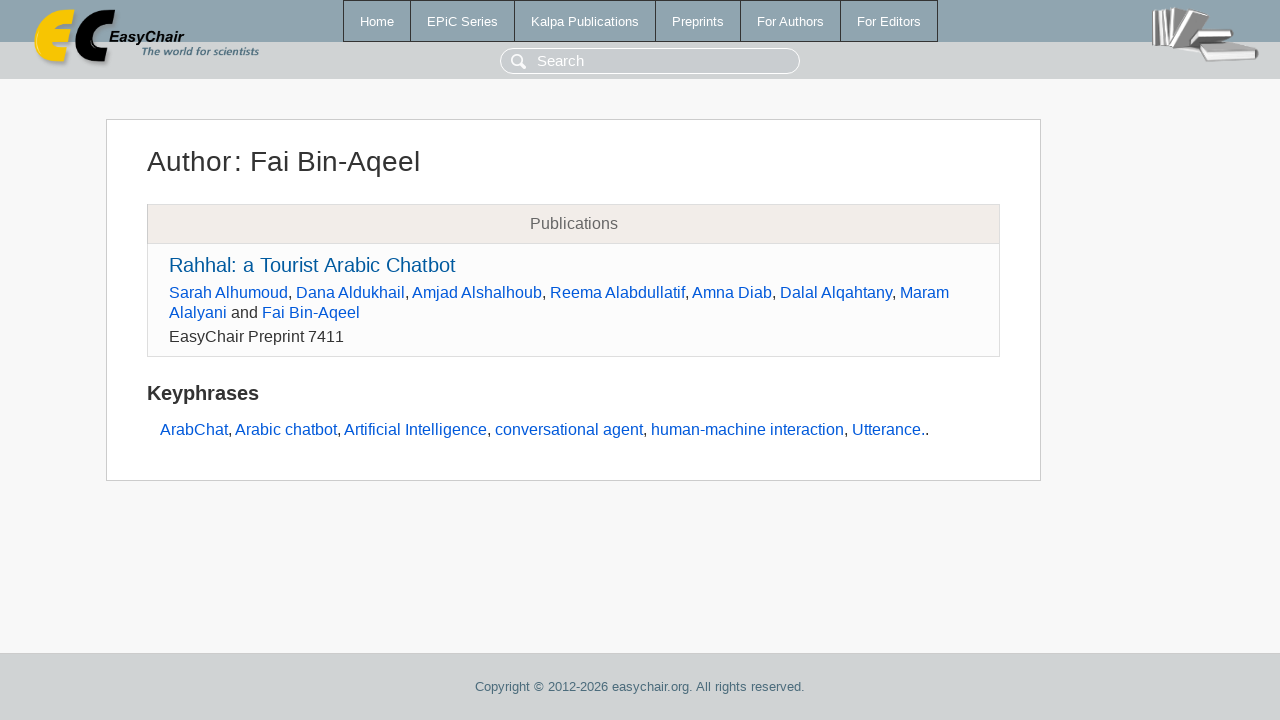

--- FILE ---
content_type: text/html; charset=UTF-8
request_url: https://login.easychair.org/publications/author/2Kb5
body_size: 1174
content:
<!DOCTYPE html>
<html lang='en-US'><head><meta content='text/html; charset=UTF-8' http-equiv='Content-Type'/><title>Author: Fai Bin-Aqeel</title><link href='/images/favicon.ico' rel='icon' type='image/jpeg'/><link href='/css/cool.css?version=531' rel='StyleSheet' type='text/css'/><link href='/css/publications.css?version=531' rel='StyleSheet' type='text/css'/><script src='/js/easy.js?version=531'></script><script src='/publications/pubs.js?version=531'></script></head><body class="pubs"><table class="page"><tr style="height:1%"><td><div class="menu"><table class="menutable"><tr><td><a class="mainmenu" href="/publications/" id="t:HOME">Home</a></td><td><a class="mainmenu" href="/publications/EPiC" id="t:EPIC">EPiC Series</a></td><td><a class="mainmenu" href="/publications/Kalpa" id="t:KALPA">Kalpa Publications</a></td><td><a class="mainmenu" href="/publications/preprints" id="t:PREPRINTS">Preprints</a></td><td><a class="mainmenu" href="/publications/for_authors" id="t:FOR_AUTHORS">For Authors</a></td><td><a class="mainmenu" href="/publications/for_editors" id="t:FOR_EDITORS">For Editors</a></td></tr></table></div><div class="search_row"><form onsubmit="alert('Search is temporarily unavailable');return false;"><input id="search-input" name="query" placeholder="Search" type="text"/></form></div><div id="logo"><a href="/"><img class="logonew_alignment" src="/images/logoECpubs.png"/></a></div><div id="books"><img class="books_alignment" src="/images/books.png"/></div></td></tr><tr style="height:99%"><td class="ltgray"><div id="mainColumn"><table id="content_table"><tr><td style="vertical-align:top;width:99%"><div class="abstractBox"><h1>Author<span class="lr_margin">:</span>Fai Bin-Aqeel</h1><table class="epic_table top_margin"><thead><tr><th>Publications</th></tr></thead><tbody><tr><td><div class="title"><a href="/publications/preprint/wL77">Rahhal: a Tourist Arabic Chatbot</a></div><div class="authors"><a href="/publications/author/GtfL">Sarah Alhumoud</a>, <a href="/publications/author/13hZ">Dana Aldukhail</a>, <a href="/publications/author/JszT">Amjad Alshalhoub</a>, <a href="/publications/author/Bfsm">Reema Alabdullatif</a>, <a href="/publications/author/kgx6">Amna Diab</a>, <a href="/publications/author/FzTc">Dalal Alqahtany</a>, <a href="/publications/author/ZCNw">Maram Alalyani</a> and <a href="/publications/author/2Kb5">Fai Bin-Aqeel</a></div><div class="volume">EasyChair Preprint 7411</div></td></tr></tbody></table><h3>Keyphrases</h3><p><a href="/publications/keyword/DK5N">ArabChat</a>, <a href="/publications/keyword/tcfL">Arabic chatbot</a>, <a href="/publications/keyword/6hc6">Artificial Intelligence</a>, <a href="/publications/keyword/d5kR">conversational agent</a>, <a href="/publications/keyword/qh8L">human-machine interaction</a>, <a href="/publications/keyword/h5lf">Utterance.</a>.</p></div></td></tr></table></div></td></tr><tr><td class="footer">Copyright © 2012-2026 easychair.org. All rights reserved.</td></tr></table></body></html>